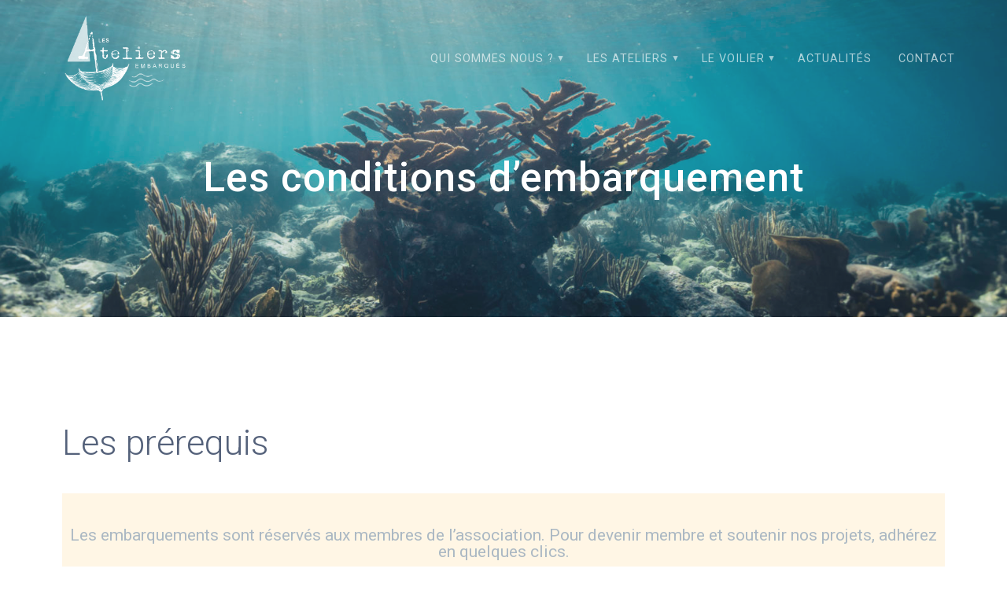

--- FILE ---
content_type: text/html; charset=UTF-8
request_url: https://ateliers-embarques.com/les-conditions-dembarquement/
body_size: 11216
content:
<!DOCTYPE html>
<html lang="fr-FR">
<head>
    <meta charset="UTF-8">
    <meta name="viewport" content="width=device-width, initial-scale=1">
    <link rel="profile" href="http://gmpg.org/xfn/11">

    <meta name='robots' content='index, follow, max-image-preview:large, max-snippet:-1, max-video-preview:-1' />
	<style>img:is([sizes="auto" i], [sizes^="auto," i]) { contain-intrinsic-size: 3000px 1500px }</style>
	
	<!-- This site is optimized with the Yoast SEO plugin v24.2 - https://yoast.com/wordpress/plugins/seo/ -->
	<title>Les conditions d&#039;embarquement | Les Ateliers Embarqués</title>
	<link rel="canonical" href="https://ateliers-embarques.com/les-conditions-dembarquement/" />
	<meta property="og:locale" content="fr_FR" />
	<meta property="og:type" content="article" />
	<meta property="og:title" content="Les conditions d&#039;embarquement | Les Ateliers Embarqués" />
	<meta property="og:description" content="Les prérequis Les embarquements sont réservés aux membres de l&rsquo;association. Pour devenir membre et soutenir nos projets, adhérez en quelques clics. Les ateliers sont ouverts à tous-tes. Pas de compétences particulières demandées (sauf si mentionné dans l&rsquo;intitulé du stage). Si vous venez à bord au cours d&rsquo;un atelier, c&rsquo;est pour participer à celui-ci. Si vous&nbsp;&hellip;" />
	<meta property="og:url" content="https://ateliers-embarques.com/les-conditions-dembarquement/" />
	<meta property="og:site_name" content="Les Ateliers Embarqués" />
	<meta property="article:publisher" content="https://www.facebook.com/Les-Ateliers-Embarqu%c3%a9s-2116800935201277/?eid=ARDWuZOjkZpUTyW7cxtlj9zVCvSuZYQQoYlHtGG5AQHYSOcygv6jFCXdzpVXy_7qFfo8eRzN4I8dzsHw" />
	<meta property="article:modified_time" content="2026-01-13T19:53:19+00:00" />
	<meta property="og:image" content="https://ateliers-embarques.com/wp-content/uploads/2023/02/558A0911-scaled.jpg" />
	<meta property="og:image:width" content="2560" />
	<meta property="og:image:height" content="1707" />
	<meta property="og:image:type" content="image/jpeg" />
	<meta name="twitter:card" content="summary_large_image" />
	<meta name="twitter:label1" content="Durée de lecture estimée" />
	<meta name="twitter:data1" content="3 minutes" />
	<script type="application/ld+json" class="yoast-schema-graph">{"@context":"https://schema.org","@graph":[{"@type":"WebPage","@id":"https://ateliers-embarques.com/les-conditions-dembarquement/","url":"https://ateliers-embarques.com/les-conditions-dembarquement/","name":"Les conditions d'embarquement | Les Ateliers Embarqués","isPartOf":{"@id":"https://ateliers-embarques.com/#website"},"primaryImageOfPage":{"@id":"https://ateliers-embarques.com/les-conditions-dembarquement/#primaryimage"},"image":{"@id":"https://ateliers-embarques.com/les-conditions-dembarquement/#primaryimage"},"thumbnailUrl":"https://ateliers-embarques.com/wp-content/uploads/2023/02/558A0911-scaled.jpg","datePublished":"2023-02-06T13:50:43+00:00","dateModified":"2026-01-13T19:53:19+00:00","breadcrumb":{"@id":"https://ateliers-embarques.com/les-conditions-dembarquement/#breadcrumb"},"inLanguage":"fr-FR","potentialAction":[{"@type":"ReadAction","target":["https://ateliers-embarques.com/les-conditions-dembarquement/"]}]},{"@type":"ImageObject","inLanguage":"fr-FR","@id":"https://ateliers-embarques.com/les-conditions-dembarquement/#primaryimage","url":"https://ateliers-embarques.com/wp-content/uploads/2023/02/558A0911-scaled.jpg","contentUrl":"https://ateliers-embarques.com/wp-content/uploads/2023/02/558A0911-scaled.jpg","width":2560,"height":1707},{"@type":"BreadcrumbList","@id":"https://ateliers-embarques.com/les-conditions-dembarquement/#breadcrumb","itemListElement":[{"@type":"ListItem","position":1,"name":"Accueil","item":"https://ateliers-embarques.com/"},{"@type":"ListItem","position":2,"name":"Les conditions d&#8217;embarquement"}]},{"@type":"WebSite","@id":"https://ateliers-embarques.com/#website","url":"https://ateliers-embarques.com/","name":"Les Ateliers Embarqués","description":"","publisher":{"@id":"https://ateliers-embarques.com/#organization"},"potentialAction":[{"@type":"SearchAction","target":{"@type":"EntryPoint","urlTemplate":"https://ateliers-embarques.com/?s={search_term_string}"},"query-input":{"@type":"PropertyValueSpecification","valueRequired":true,"valueName":"search_term_string"}}],"inLanguage":"fr-FR"},{"@type":"Organization","@id":"https://ateliers-embarques.com/#organization","name":"Les Ateliers Embarqués","url":"https://ateliers-embarques.com/","logo":{"@type":"ImageObject","inLanguage":"fr-FR","@id":"https://ateliers-embarques.com/#/schema/logo/image/","url":"https://ateliers-embarques.com/wp-content/uploads/2018/11/logo-couleur-petit-RVB.jpg","contentUrl":"https://ateliers-embarques.com/wp-content/uploads/2018/11/logo-couleur-petit-RVB.jpg","width":1229,"height":869,"caption":"Les Ateliers Embarqués"},"image":{"@id":"https://ateliers-embarques.com/#/schema/logo/image/"},"sameAs":["https://www.facebook.com/Les-Ateliers-Embarqués-2116800935201277/?eid=ARDWuZOjkZpUTyW7cxtlj9zVCvSuZYQQoYlHtGG5AQHYSOcygv6jFCXdzpVXy_7qFfo8eRzN4I8dzsHw","https://www.youtube.com/channel/UCVF4GqFEgG-qvGBiNiOeMoA?view_as=subscriber"]}]}</script>
	<!-- / Yoast SEO plugin. -->


<link rel='dns-prefetch' href='//fonts.googleapis.com' />
<link href='https://fonts.gstatic.com' crossorigin rel='preconnect' />
<link rel="alternate" type="application/rss+xml" title="Les Ateliers Embarqués &raquo; Flux" href="https://ateliers-embarques.com/feed/" />
<link rel="alternate" type="application/rss+xml" title="Les Ateliers Embarqués &raquo; Flux des commentaires" href="https://ateliers-embarques.com/comments/feed/" />
<script type="text/javascript">
/* <![CDATA[ */
window._wpemojiSettings = {"baseUrl":"https:\/\/s.w.org\/images\/core\/emoji\/15.0.3\/72x72\/","ext":".png","svgUrl":"https:\/\/s.w.org\/images\/core\/emoji\/15.0.3\/svg\/","svgExt":".svg","source":{"concatemoji":"https:\/\/ateliers-embarques.com\/wp-includes\/js\/wp-emoji-release.min.js?ver=6.7.4"}};
/*! This file is auto-generated */
!function(i,n){var o,s,e;function c(e){try{var t={supportTests:e,timestamp:(new Date).valueOf()};sessionStorage.setItem(o,JSON.stringify(t))}catch(e){}}function p(e,t,n){e.clearRect(0,0,e.canvas.width,e.canvas.height),e.fillText(t,0,0);var t=new Uint32Array(e.getImageData(0,0,e.canvas.width,e.canvas.height).data),r=(e.clearRect(0,0,e.canvas.width,e.canvas.height),e.fillText(n,0,0),new Uint32Array(e.getImageData(0,0,e.canvas.width,e.canvas.height).data));return t.every(function(e,t){return e===r[t]})}function u(e,t,n){switch(t){case"flag":return n(e,"\ud83c\udff3\ufe0f\u200d\u26a7\ufe0f","\ud83c\udff3\ufe0f\u200b\u26a7\ufe0f")?!1:!n(e,"\ud83c\uddfa\ud83c\uddf3","\ud83c\uddfa\u200b\ud83c\uddf3")&&!n(e,"\ud83c\udff4\udb40\udc67\udb40\udc62\udb40\udc65\udb40\udc6e\udb40\udc67\udb40\udc7f","\ud83c\udff4\u200b\udb40\udc67\u200b\udb40\udc62\u200b\udb40\udc65\u200b\udb40\udc6e\u200b\udb40\udc67\u200b\udb40\udc7f");case"emoji":return!n(e,"\ud83d\udc26\u200d\u2b1b","\ud83d\udc26\u200b\u2b1b")}return!1}function f(e,t,n){var r="undefined"!=typeof WorkerGlobalScope&&self instanceof WorkerGlobalScope?new OffscreenCanvas(300,150):i.createElement("canvas"),a=r.getContext("2d",{willReadFrequently:!0}),o=(a.textBaseline="top",a.font="600 32px Arial",{});return e.forEach(function(e){o[e]=t(a,e,n)}),o}function t(e){var t=i.createElement("script");t.src=e,t.defer=!0,i.head.appendChild(t)}"undefined"!=typeof Promise&&(o="wpEmojiSettingsSupports",s=["flag","emoji"],n.supports={everything:!0,everythingExceptFlag:!0},e=new Promise(function(e){i.addEventListener("DOMContentLoaded",e,{once:!0})}),new Promise(function(t){var n=function(){try{var e=JSON.parse(sessionStorage.getItem(o));if("object"==typeof e&&"number"==typeof e.timestamp&&(new Date).valueOf()<e.timestamp+604800&&"object"==typeof e.supportTests)return e.supportTests}catch(e){}return null}();if(!n){if("undefined"!=typeof Worker&&"undefined"!=typeof OffscreenCanvas&&"undefined"!=typeof URL&&URL.createObjectURL&&"undefined"!=typeof Blob)try{var e="postMessage("+f.toString()+"("+[JSON.stringify(s),u.toString(),p.toString()].join(",")+"));",r=new Blob([e],{type:"text/javascript"}),a=new Worker(URL.createObjectURL(r),{name:"wpTestEmojiSupports"});return void(a.onmessage=function(e){c(n=e.data),a.terminate(),t(n)})}catch(e){}c(n=f(s,u,p))}t(n)}).then(function(e){for(var t in e)n.supports[t]=e[t],n.supports.everything=n.supports.everything&&n.supports[t],"flag"!==t&&(n.supports.everythingExceptFlag=n.supports.everythingExceptFlag&&n.supports[t]);n.supports.everythingExceptFlag=n.supports.everythingExceptFlag&&!n.supports.flag,n.DOMReady=!1,n.readyCallback=function(){n.DOMReady=!0}}).then(function(){return e}).then(function(){var e;n.supports.everything||(n.readyCallback(),(e=n.source||{}).concatemoji?t(e.concatemoji):e.wpemoji&&e.twemoji&&(t(e.twemoji),t(e.wpemoji)))}))}((window,document),window._wpemojiSettings);
/* ]]> */
</script>
<style id='wp-emoji-styles-inline-css' type='text/css'>

	img.wp-smiley, img.emoji {
		display: inline !important;
		border: none !important;
		box-shadow: none !important;
		height: 1em !important;
		width: 1em !important;
		margin: 0 0.07em !important;
		vertical-align: -0.1em !important;
		background: none !important;
		padding: 0 !important;
	}
</style>
<link rel='stylesheet' id='wp-block-library-css' href='https://ateliers-embarques.com/wp-content/plugins/gutenberg/build/styles/block-library/style.css?ver=22.3.0' type='text/css' media='all' />
<style id='classic-theme-styles-inline-css' type='text/css'>
/*! This file is auto-generated */
.wp-block-button__link{color:#fff;background-color:#32373c;border-radius:9999px;box-shadow:none;text-decoration:none;padding:calc(.667em + 2px) calc(1.333em + 2px);font-size:1.125em}.wp-block-file__button{background:#32373c;color:#fff;text-decoration:none}
</style>
<link rel='stylesheet' id='contact-form-7-css' href='https://ateliers-embarques.com/wp-content/plugins/contact-form-7/includes/css/styles.css?ver=6.1.4' type='text/css' media='all' />
<style id='global-styles-inline-css' type='text/css'>
:root{--wp--preset--aspect-ratio--square: 1;--wp--preset--aspect-ratio--4-3: 4/3;--wp--preset--aspect-ratio--3-4: 3/4;--wp--preset--aspect-ratio--3-2: 3/2;--wp--preset--aspect-ratio--2-3: 2/3;--wp--preset--aspect-ratio--16-9: 16/9;--wp--preset--aspect-ratio--9-16: 9/16;--wp--preset--color--black: #000000;--wp--preset--color--cyan-bluish-gray: #abb8c3;--wp--preset--color--white: #ffffff;--wp--preset--color--pale-pink: #f78da7;--wp--preset--color--vivid-red: #cf2e2e;--wp--preset--color--luminous-vivid-orange: #ff6900;--wp--preset--color--luminous-vivid-amber: #fcb900;--wp--preset--color--light-green-cyan: #7bdcb5;--wp--preset--color--vivid-green-cyan: #00d084;--wp--preset--color--pale-cyan-blue: #8ed1fc;--wp--preset--color--vivid-cyan-blue: #0693e3;--wp--preset--color--vivid-purple: #9b51e0;--wp--preset--gradient--vivid-cyan-blue-to-vivid-purple: linear-gradient(135deg,rgb(6,147,227) 0%,rgb(155,81,224) 100%);--wp--preset--gradient--light-green-cyan-to-vivid-green-cyan: linear-gradient(135deg,rgb(122,220,180) 0%,rgb(0,208,130) 100%);--wp--preset--gradient--luminous-vivid-amber-to-luminous-vivid-orange: linear-gradient(135deg,rgb(252,185,0) 0%,rgb(255,105,0) 100%);--wp--preset--gradient--luminous-vivid-orange-to-vivid-red: linear-gradient(135deg,rgb(255,105,0) 0%,rgb(207,46,46) 100%);--wp--preset--gradient--very-light-gray-to-cyan-bluish-gray: linear-gradient(135deg,rgb(238,238,238) 0%,rgb(169,184,195) 100%);--wp--preset--gradient--cool-to-warm-spectrum: linear-gradient(135deg,rgb(74,234,220) 0%,rgb(151,120,209) 20%,rgb(207,42,186) 40%,rgb(238,44,130) 60%,rgb(251,105,98) 80%,rgb(254,248,76) 100%);--wp--preset--gradient--blush-light-purple: linear-gradient(135deg,rgb(255,206,236) 0%,rgb(152,150,240) 100%);--wp--preset--gradient--blush-bordeaux: linear-gradient(135deg,rgb(254,205,165) 0%,rgb(254,45,45) 50%,rgb(107,0,62) 100%);--wp--preset--gradient--luminous-dusk: linear-gradient(135deg,rgb(255,203,112) 0%,rgb(199,81,192) 50%,rgb(65,88,208) 100%);--wp--preset--gradient--pale-ocean: linear-gradient(135deg,rgb(255,245,203) 0%,rgb(182,227,212) 50%,rgb(51,167,181) 100%);--wp--preset--gradient--electric-grass: linear-gradient(135deg,rgb(202,248,128) 0%,rgb(113,206,126) 100%);--wp--preset--gradient--midnight: linear-gradient(135deg,rgb(2,3,129) 0%,rgb(40,116,252) 100%);--wp--preset--font-size--small: 13px;--wp--preset--font-size--medium: 20px;--wp--preset--font-size--large: 36px;--wp--preset--font-size--x-large: 42px;--wp--preset--spacing--20: 0.44rem;--wp--preset--spacing--30: 0.67rem;--wp--preset--spacing--40: 1rem;--wp--preset--spacing--50: 1.5rem;--wp--preset--spacing--60: 2.25rem;--wp--preset--spacing--70: 3.38rem;--wp--preset--spacing--80: 5.06rem;--wp--preset--shadow--natural: 6px 6px 9px rgba(0, 0, 0, 0.2);--wp--preset--shadow--deep: 12px 12px 50px rgba(0, 0, 0, 0.4);--wp--preset--shadow--sharp: 6px 6px 0px rgba(0, 0, 0, 0.2);--wp--preset--shadow--outlined: 6px 6px 0px -3px rgb(255, 255, 255), 6px 6px rgb(0, 0, 0);--wp--preset--shadow--crisp: 6px 6px 0px rgb(0, 0, 0);}:where(.is-layout-flex){gap: 0.5em;}:where(.is-layout-grid){gap: 0.5em;}body .is-layout-flex{display: flex;}.is-layout-flex{flex-wrap: wrap;align-items: center;}.is-layout-flex > :is(*, div){margin: 0;}body .is-layout-grid{display: grid;}.is-layout-grid > :is(*, div){margin: 0;}:where(.wp-block-columns.is-layout-flex){gap: 2em;}:where(.wp-block-columns.is-layout-grid){gap: 2em;}:where(.wp-block-post-template.is-layout-flex){gap: 1.25em;}:where(.wp-block-post-template.is-layout-grid){gap: 1.25em;}.has-black-color{color: var(--wp--preset--color--black) !important;}.has-cyan-bluish-gray-color{color: var(--wp--preset--color--cyan-bluish-gray) !important;}.has-white-color{color: var(--wp--preset--color--white) !important;}.has-pale-pink-color{color: var(--wp--preset--color--pale-pink) !important;}.has-vivid-red-color{color: var(--wp--preset--color--vivid-red) !important;}.has-luminous-vivid-orange-color{color: var(--wp--preset--color--luminous-vivid-orange) !important;}.has-luminous-vivid-amber-color{color: var(--wp--preset--color--luminous-vivid-amber) !important;}.has-light-green-cyan-color{color: var(--wp--preset--color--light-green-cyan) !important;}.has-vivid-green-cyan-color{color: var(--wp--preset--color--vivid-green-cyan) !important;}.has-pale-cyan-blue-color{color: var(--wp--preset--color--pale-cyan-blue) !important;}.has-vivid-cyan-blue-color{color: var(--wp--preset--color--vivid-cyan-blue) !important;}.has-vivid-purple-color{color: var(--wp--preset--color--vivid-purple) !important;}.has-black-background-color{background-color: var(--wp--preset--color--black) !important;}.has-cyan-bluish-gray-background-color{background-color: var(--wp--preset--color--cyan-bluish-gray) !important;}.has-white-background-color{background-color: var(--wp--preset--color--white) !important;}.has-pale-pink-background-color{background-color: var(--wp--preset--color--pale-pink) !important;}.has-vivid-red-background-color{background-color: var(--wp--preset--color--vivid-red) !important;}.has-luminous-vivid-orange-background-color{background-color: var(--wp--preset--color--luminous-vivid-orange) !important;}.has-luminous-vivid-amber-background-color{background-color: var(--wp--preset--color--luminous-vivid-amber) !important;}.has-light-green-cyan-background-color{background-color: var(--wp--preset--color--light-green-cyan) !important;}.has-vivid-green-cyan-background-color{background-color: var(--wp--preset--color--vivid-green-cyan) !important;}.has-pale-cyan-blue-background-color{background-color: var(--wp--preset--color--pale-cyan-blue) !important;}.has-vivid-cyan-blue-background-color{background-color: var(--wp--preset--color--vivid-cyan-blue) !important;}.has-vivid-purple-background-color{background-color: var(--wp--preset--color--vivid-purple) !important;}.has-black-border-color{border-color: var(--wp--preset--color--black) !important;}.has-cyan-bluish-gray-border-color{border-color: var(--wp--preset--color--cyan-bluish-gray) !important;}.has-white-border-color{border-color: var(--wp--preset--color--white) !important;}.has-pale-pink-border-color{border-color: var(--wp--preset--color--pale-pink) !important;}.has-vivid-red-border-color{border-color: var(--wp--preset--color--vivid-red) !important;}.has-luminous-vivid-orange-border-color{border-color: var(--wp--preset--color--luminous-vivid-orange) !important;}.has-luminous-vivid-amber-border-color{border-color: var(--wp--preset--color--luminous-vivid-amber) !important;}.has-light-green-cyan-border-color{border-color: var(--wp--preset--color--light-green-cyan) !important;}.has-vivid-green-cyan-border-color{border-color: var(--wp--preset--color--vivid-green-cyan) !important;}.has-pale-cyan-blue-border-color{border-color: var(--wp--preset--color--pale-cyan-blue) !important;}.has-vivid-cyan-blue-border-color{border-color: var(--wp--preset--color--vivid-cyan-blue) !important;}.has-vivid-purple-border-color{border-color: var(--wp--preset--color--vivid-purple) !important;}.has-vivid-cyan-blue-to-vivid-purple-gradient-background{background: var(--wp--preset--gradient--vivid-cyan-blue-to-vivid-purple) !important;}.has-light-green-cyan-to-vivid-green-cyan-gradient-background{background: var(--wp--preset--gradient--light-green-cyan-to-vivid-green-cyan) !important;}.has-luminous-vivid-amber-to-luminous-vivid-orange-gradient-background{background: var(--wp--preset--gradient--luminous-vivid-amber-to-luminous-vivid-orange) !important;}.has-luminous-vivid-orange-to-vivid-red-gradient-background{background: var(--wp--preset--gradient--luminous-vivid-orange-to-vivid-red) !important;}.has-very-light-gray-to-cyan-bluish-gray-gradient-background{background: var(--wp--preset--gradient--very-light-gray-to-cyan-bluish-gray) !important;}.has-cool-to-warm-spectrum-gradient-background{background: var(--wp--preset--gradient--cool-to-warm-spectrum) !important;}.has-blush-light-purple-gradient-background{background: var(--wp--preset--gradient--blush-light-purple) !important;}.has-blush-bordeaux-gradient-background{background: var(--wp--preset--gradient--blush-bordeaux) !important;}.has-luminous-dusk-gradient-background{background: var(--wp--preset--gradient--luminous-dusk) !important;}.has-pale-ocean-gradient-background{background: var(--wp--preset--gradient--pale-ocean) !important;}.has-electric-grass-gradient-background{background: var(--wp--preset--gradient--electric-grass) !important;}.has-midnight-gradient-background{background: var(--wp--preset--gradient--midnight) !important;}.has-small-font-size{font-size: var(--wp--preset--font-size--small) !important;}.has-medium-font-size{font-size: var(--wp--preset--font-size--medium) !important;}.has-large-font-size{font-size: var(--wp--preset--font-size--large) !important;}.has-x-large-font-size{font-size: var(--wp--preset--font-size--x-large) !important;}
:where(.wp-block-columns.is-layout-flex){gap: 2em;}:where(.wp-block-columns.is-layout-grid){gap: 2em;}
:root :where(.wp-block-pullquote){font-size: 1.5em;line-height: 1.6;}
:where(.wp-block-post-template.is-layout-flex){gap: 1.25em;}:where(.wp-block-post-template.is-layout-grid){gap: 1.25em;}
:where(.wp-block-term-template.is-layout-flex){gap: 1.25em;}:where(.wp-block-term-template.is-layout-grid){gap: 1.25em;}
</style>
<link rel='stylesheet' id='materialis-style-css' href='https://ateliers-embarques.com/wp-content/themes/materialis/style.min.css?ver=1.1.59' type='text/css' media='all' />
<style id='materialis-style-inline-css' type='text/css'>
img.logo.dark, img.custom-logo{width:auto;max-height:130px;}
</style>
<link rel='stylesheet' id='materialis-material-icons-css' href='https://ateliers-embarques.com/wp-content/themes/materialis/assets/css/material-icons.min.css?ver=1.1.59' type='text/css' media='all' />
<link rel='stylesheet' id='materialis-style-bundle-css' href='https://ateliers-embarques.com/wp-content/themes/materialis/assets/css/theme.bundle.min.css?ver=1.1.59' type='text/css' media='all' />
<link rel='stylesheet' id='materialis-fonts-css'  data-href='https://fonts.googleapis.com/css?family=Roboto:300,300italic,400,400italic,500,500italic,700,700italic,900,900italic%7CPlayfair%20Display:400,400italic,700,700italic&#038;subset=latin,latin-ext' type='text/css' media='all' />
<link rel='stylesheet' id='wp_mailjet_form_builder_widget-widget-front-styles-css' href='https://ateliers-embarques.com/wp-content/plugins/mailjet-for-wordpress/src/widgetformbuilder/css/front-widget.css?ver=6.1.6' type='text/css' media='all' />
<link rel='stylesheet' id='kirki-styles-materialis-css' href='https://ateliers-embarques.com/wp-content/themes/materialis/customizer/kirki/assets/css/kirki-styles.css' type='text/css' media='all' />
<style id='kirki-styles-materialis-inline-css' type='text/css'>
/** cached kirki style */.header{background-position:center center;}.materialis-front-page .header-separator .svg-white-bg{fill:rgb(255,255,255)!important;}.materialis-front-page .header-separator path.svg-accent{stroke:rgb(255,33,33)!important;}.materialis-front-page .header-separator svg{height:59px!important;}.header.color-overlay:before{background:#6589AE;}.header .background-overlay,.header.color-overlay::before{opacity:0.2;}.header-homepage .hero-title{color:#ffffff;}.header-homepage .header-description-row{padding-top:10%;padding-bottom:10%;}.inner-header-description{padding-top:10%;padding-bottom:10%;}@media screen and (max-width:767px){.header-homepage .header-description-row{padding-top:10%;padding-bottom:10%;}}@media only screen and (min-width: 768px){.header-content .align-holder{width:100%!important;}.inner-header-description{text-align:center!important;}}
</style>
<script type="text/javascript" src="https://ateliers-embarques.com/wp-includes/js/jquery/jquery.min.js?ver=3.7.1" id="jquery-core-js"></script>
<script type="text/javascript" id="jquery-core-js-after">
/* <![CDATA[ */
MaterialisTheme = {"blog_posts_as_masonry_grid":true}
/* ]]> */
</script>
<script type="text/javascript" src="https://ateliers-embarques.com/wp-includes/js/jquery/jquery-migrate.min.js?ver=3.4.1" id="jquery-migrate-js"></script>
<script type="text/javascript" id="jquery-js-after">
/* <![CDATA[ */
    
        (function ($) {
            function setHeaderTopSpacing() {
                $('.header-wrapper .header,.header-wrapper .header-homepage').css({
                    'padding-top': $('.header-top').height()
                });

             setTimeout(function() {
                  var headerTop = document.querySelector('.header-top');
                  var headers = document.querySelectorAll('.header-wrapper .header,.header-wrapper .header-homepage');

                  for (var i = 0; i < headers.length; i++) {
                      var item = headers[i];
                      item.style.paddingTop = headerTop.getBoundingClientRect().height + "px";
                  }

                    var languageSwitcher = document.querySelector('.materialis-language-switcher');

                    if(languageSwitcher){
                        languageSwitcher.style.top = "calc( " +  headerTop.getBoundingClientRect().height + "px + 1rem)" ;
                    }
                    
                }, 100);

            }

            jQuery(window).on('resize orientationchange', setHeaderTopSpacing);
            window.materialisSetHeaderTopSpacing = setHeaderTopSpacing

        })(jQuery);
    
    
/* ]]> */
</script>
<link rel="https://api.w.org/" href="https://ateliers-embarques.com/wp-json/" /><link rel="alternate" title="JSON" type="application/json" href="https://ateliers-embarques.com/wp-json/wp/v2/pages/3145" /><link rel="EditURI" type="application/rsd+xml" title="RSD" href="https://ateliers-embarques.com/xmlrpc.php?rsd" />
<meta name="generator" content="WordPress 6.7.4" />
<link rel='shortlink' href='https://ateliers-embarques.com/?p=3145' />
<link rel="alternate" title="oEmbed (JSON)" type="application/json+oembed" href="https://ateliers-embarques.com/wp-json/oembed/1.0/embed?url=https%3A%2F%2Fateliers-embarques.com%2Fles-conditions-dembarquement%2F" />
<link rel="alternate" title="oEmbed (XML)" type="text/xml+oembed" href="https://ateliers-embarques.com/wp-json/oembed/1.0/embed?url=https%3A%2F%2Fateliers-embarques.com%2Fles-conditions-dembarquement%2F&#038;format=xml" />
    <script type="text/javascript" data-name="async-styles">
        (function () {
            var links = document.querySelectorAll('link[data-href]');
            for (var i = 0; i < links.length; i++) {
                var item = links[i];
                item.href = item.getAttribute('data-href')
            }
        })();
    </script>
    <style type="text/css" id="custom-background-css">
body.custom-background { background-color: #ffffff; }
</style>
	<link rel="icon" href="https://ateliers-embarques.com/wp-content/uploads/2019/10/cropped-favicon_1-32x32.png" sizes="32x32" />
<link rel="icon" href="https://ateliers-embarques.com/wp-content/uploads/2019/10/cropped-favicon_1-192x192.png" sizes="192x192" />
<link rel="apple-touch-icon" href="https://ateliers-embarques.com/wp-content/uploads/2019/10/cropped-favicon_1-180x180.png" />
<meta name="msapplication-TileImage" content="https://ateliers-embarques.com/wp-content/uploads/2019/10/cropped-favicon_1-270x270.png" />
	<style id="page-content-custom-styles">
			</style>
	    <style data-name="background-content-colors">
        .materialis-front-page .content.blog-page,
        .materialis-inner-page .page-content,
        .materialis-inner-page .content,
        .materialis-front-page.materialis-content-padding .page-content {
            background-color: #ffffff;
        }
    </style>
    </head>

<body class="page-template-default page page-id-3145 custom-background wp-custom-logo offcanvas_menu-tablet materialis-inner-page">
    <style>
        .screen-reader-text[href="#page-content"]:focus {
            background-color: #f1f1f1;
            border-radius: 3px;
            box-shadow: 0 0 2px 2px rgba(0, 0, 0, 0.6);
            clip: auto !important;
            clip-path: none;
            color: #21759b;
           
        }
    </style>
    <a class="skip-link screen-reader-text" href="#page-content">Skip to content</a>
    <div id="page-top" class="header-top">
        <div class="navigation-bar  "  data-sticky='0'  data-sticky-mobile='1'  data-sticky-to='top' >
    <div class="navigation-wrapper">
        <div class="row basis-auto">
            <div class="logo_col col-xs col-sm-fit">
                <a href="https://ateliers-embarques.com/" class="logo-link dark" rel="home" itemprop="url"><img width="1229" height="713" src="https://ateliers-embarques.com/wp-content/uploads/2018/11/cropped-logo-couleur-petit-ConvertImage-2.png" class="logo dark" alt="" itemprop="logo" decoding="async" fetchpriority="high" srcset="https://ateliers-embarques.com/wp-content/uploads/2018/11/cropped-logo-couleur-petit-ConvertImage-2.png 1229w, https://ateliers-embarques.com/wp-content/uploads/2018/11/cropped-logo-couleur-petit-ConvertImage-2-300x174.png 300w, https://ateliers-embarques.com/wp-content/uploads/2018/11/cropped-logo-couleur-petit-ConvertImage-2-768x446.png 768w, https://ateliers-embarques.com/wp-content/uploads/2018/11/cropped-logo-couleur-petit-ConvertImage-2-1024x594.png 1024w" sizes="(max-width: 1229px) 100vw, 1229px" /></a><a href="https://ateliers-embarques.com/" class="custom-logo-link" rel="home"><img width="1229" height="834" src="https://ateliers-embarques.com/wp-content/uploads/2018/12/cropped-logo-blanc-petit-PNG.png" class="custom-logo" alt="Les Ateliers Embarqués" decoding="async" srcset="https://ateliers-embarques.com/wp-content/uploads/2018/12/cropped-logo-blanc-petit-PNG.png 1229w, https://ateliers-embarques.com/wp-content/uploads/2018/12/cropped-logo-blanc-petit-PNG-300x204.png 300w, https://ateliers-embarques.com/wp-content/uploads/2018/12/cropped-logo-blanc-petit-PNG-768x521.png 768w, https://ateliers-embarques.com/wp-content/uploads/2018/12/cropped-logo-blanc-petit-PNG-1024x695.png 1024w" sizes="(max-width: 1229px) 100vw, 1229px" /></a>            </div>
            <div class="main_menu_col col-xs">
                <div id="mainmenu_container" class="row"><ul id="main_menu" class="simple-text-buttons main-menu dropdown-menu"><li id="menu-item-467" class="menu-item menu-item-type-post_type menu-item-object-page menu-item-has-children menu-item-467"><a href="https://ateliers-embarques.com/accueil/">Qui sommes nous ?</a>
<ul class="sub-menu">
	<li id="menu-item-185" class="menu-item menu-item-type-post_type menu-item-object-page menu-item-185"><a href="https://ateliers-embarques.com/accueil/notre-cap/">Notre cap</a></li>
	<li id="menu-item-96" class="menu-item menu-item-type-post_type menu-item-object-page menu-item-96"><a href="https://ateliers-embarques.com/accueil/lequipe/">L&rsquo;équipe</a></li>
	<li id="menu-item-2583" class="menu-item menu-item-type-post_type menu-item-object-page menu-item-2583"><a href="https://ateliers-embarques.com/rejoindre/">Nous rejoindre</a></li>
</ul>
</li>
<li id="menu-item-1878" class="menu-item menu-item-type-custom menu-item-object-custom menu-item-home current-menu-ancestor current-menu-parent menu-item-has-children menu-item-1878"><a href="https://ateliers-embarques.com/#ateliers">Les ateliers</a>
<ul class="sub-menu">
	<li id="menu-item-3178" class="menu-item menu-item-type-post_type menu-item-object-page menu-item-3178"><a href="https://ateliers-embarques.com/nos-ateliers/">C&rsquo;est quoi  ?</a></li>
	<li id="menu-item-3179" class="menu-item menu-item-type-post_type menu-item-object-page menu-item-3179"><a href="https://ateliers-embarques.com/les-intervenants/">Les intervenants</a></li>
	<li id="menu-item-2445" class="menu-item menu-item-type-post_type menu-item-object-page menu-item-2445"><a href="https://ateliers-embarques.com/programme/">Le programme</a></li>
	<li id="menu-item-3180" class="menu-item menu-item-type-post_type menu-item-object-page current-menu-item page_item page-item-3145 current_page_item menu-item-3180"><a href="https://ateliers-embarques.com/les-conditions-dembarquement/" aria-current="page">Pour embarquer</a></li>
</ul>
</li>
<li id="menu-item-2576" class="menu-item menu-item-type-custom menu-item-object-custom menu-item-has-children menu-item-2576"><a href="https://ateliers-embarques.com/catafjord/">Le voilier</a>
<ul class="sub-menu">
	<li id="menu-item-2579" class="menu-item menu-item-type-custom menu-item-object-custom menu-item-2579"><a href="https://ateliers-embarques.com/catafjord/">CATAFJORD</a></li>
	<li id="menu-item-2580" class="menu-item menu-item-type-custom menu-item-object-custom menu-item-2580"><a href="https://ateliers-embarques.com/accueil/bateau-epargnes-solidaires/">Le financement solidaire</a></li>
</ul>
</li>
<li id="menu-item-412" class="menu-item menu-item-type-post_type menu-item-object-page menu-item-412"><a href="https://ateliers-embarques.com/blog/">Actualités</a></li>
<li id="menu-item-3661" class="menu-item menu-item-type-custom menu-item-object-custom menu-item-home menu-item-3661"><a href="https://ateliers-embarques.com/#contact-1">Contact</a></li>
</ul></div>    <a href="#" data-component="offcanvas" data-target="#offcanvas-wrapper" data-direction="right" data-width="300px" data-push="false">
        <div class="bubble"></div>
        <i class="mdi mdi-view-sequential"></i>
    </a>
    <div id="offcanvas-wrapper" class="hide force-hide offcanvas-right">
        <div class="offcanvas-top">
            <div class="logo-holder">
                <a href="https://ateliers-embarques.com/" class="logo-link dark" rel="home" itemprop="url"><img width="1229" height="713" src="https://ateliers-embarques.com/wp-content/uploads/2018/11/cropped-logo-couleur-petit-ConvertImage-2.png" class="logo dark" alt="" itemprop="logo" decoding="async" srcset="https://ateliers-embarques.com/wp-content/uploads/2018/11/cropped-logo-couleur-petit-ConvertImage-2.png 1229w, https://ateliers-embarques.com/wp-content/uploads/2018/11/cropped-logo-couleur-petit-ConvertImage-2-300x174.png 300w, https://ateliers-embarques.com/wp-content/uploads/2018/11/cropped-logo-couleur-petit-ConvertImage-2-768x446.png 768w, https://ateliers-embarques.com/wp-content/uploads/2018/11/cropped-logo-couleur-petit-ConvertImage-2-1024x594.png 1024w" sizes="(max-width: 1229px) 100vw, 1229px" /></a><a href="https://ateliers-embarques.com/" class="custom-logo-link" rel="home"><img width="1229" height="834" src="https://ateliers-embarques.com/wp-content/uploads/2018/12/cropped-logo-blanc-petit-PNG.png" class="custom-logo" alt="Les Ateliers Embarqués" decoding="async" srcset="https://ateliers-embarques.com/wp-content/uploads/2018/12/cropped-logo-blanc-petit-PNG.png 1229w, https://ateliers-embarques.com/wp-content/uploads/2018/12/cropped-logo-blanc-petit-PNG-300x204.png 300w, https://ateliers-embarques.com/wp-content/uploads/2018/12/cropped-logo-blanc-petit-PNG-768x521.png 768w, https://ateliers-embarques.com/wp-content/uploads/2018/12/cropped-logo-blanc-petit-PNG-1024x695.png 1024w" sizes="(max-width: 1229px) 100vw, 1229px" /></a>            </div>
        </div>
        <div id="offcanvas-menu" class="menu-menu-superieur-container"><ul id="offcanvas_menu" class="offcanvas_menu"><li class="menu-item menu-item-type-post_type menu-item-object-page menu-item-has-children menu-item-467"><a href="https://ateliers-embarques.com/accueil/">Qui sommes nous ?</a>
<ul class="sub-menu">
	<li class="menu-item menu-item-type-post_type menu-item-object-page menu-item-185"><a href="https://ateliers-embarques.com/accueil/notre-cap/">Notre cap</a></li>
	<li class="menu-item menu-item-type-post_type menu-item-object-page menu-item-96"><a href="https://ateliers-embarques.com/accueil/lequipe/">L&rsquo;équipe</a></li>
	<li class="menu-item menu-item-type-post_type menu-item-object-page menu-item-2583"><a href="https://ateliers-embarques.com/rejoindre/">Nous rejoindre</a></li>
</ul>
</li>
<li class="menu-item menu-item-type-custom menu-item-object-custom menu-item-home current-menu-ancestor current-menu-parent menu-item-has-children menu-item-1878"><a href="https://ateliers-embarques.com/#ateliers">Les ateliers</a>
<ul class="sub-menu">
	<li class="menu-item menu-item-type-post_type menu-item-object-page menu-item-3178"><a href="https://ateliers-embarques.com/nos-ateliers/">C&rsquo;est quoi  ?</a></li>
	<li class="menu-item menu-item-type-post_type menu-item-object-page menu-item-3179"><a href="https://ateliers-embarques.com/les-intervenants/">Les intervenants</a></li>
	<li class="menu-item menu-item-type-post_type menu-item-object-page menu-item-2445"><a href="https://ateliers-embarques.com/programme/">Le programme</a></li>
	<li class="menu-item menu-item-type-post_type menu-item-object-page current-menu-item page_item page-item-3145 current_page_item menu-item-3180"><a href="https://ateliers-embarques.com/les-conditions-dembarquement/" aria-current="page">Pour embarquer</a></li>
</ul>
</li>
<li class="menu-item menu-item-type-custom menu-item-object-custom menu-item-has-children menu-item-2576"><a href="https://ateliers-embarques.com/catafjord/">Le voilier</a>
<ul class="sub-menu">
	<li class="menu-item menu-item-type-custom menu-item-object-custom menu-item-2579"><a href="https://ateliers-embarques.com/catafjord/">CATAFJORD</a></li>
	<li class="menu-item menu-item-type-custom menu-item-object-custom menu-item-2580"><a href="https://ateliers-embarques.com/accueil/bateau-epargnes-solidaires/">Le financement solidaire</a></li>
</ul>
</li>
<li class="menu-item menu-item-type-post_type menu-item-object-page menu-item-412"><a href="https://ateliers-embarques.com/blog/">Actualités</a></li>
<li class="menu-item menu-item-type-custom menu-item-object-custom menu-item-home menu-item-3661"><a href="https://ateliers-embarques.com/#contact-1">Contact</a></li>
</ul></div>
            </div>
                </div>
        </div>
    </div>
</div>
</div>

<div id="page" class="site">
    <div class="header-wrapper">
        <div  class='header  color-overlay  custom-mobile-image' style='; background-image:url(&quot;https://ateliers-embarques.com/wp-content/uploads/2023/02/558A0911-1620x1080.jpg&quot;); background-color:rgb(109,213,225)'>
                                        <div class="inner-header-description gridContainer">
        <div class="row header-description-row">
            <div class="col-xs col-xs-12">
                <h1 class="hero-title">
                    Les conditions d&#8217;embarquement                </h1>
                                    <p class="header-subtitle"></p>
                            </div>

        </div>
    </div>
        <script>
		if (window.materialisSetHeaderTopSpacing) {
			window.materialisSetHeaderTopSpacing();
		}
    </script>
                        </div>
    </div>

<div  class='page-content' style='' id='page-content'>
  <div class="gridContainer content">
   <div id="post-3145" class="post-3145 page type-page status-publish has-post-thumbnail hentry">
  <div>
   
<h2 class="wp-block-heading">Les prérequis</h2>



<div class="wp-block-group has-black-color has-text-color has-background" style="background-color:#fff6e5"><div class="wp-block-group__inner-container is-layout-flow wp-block-group-is-layout-flow">
<p class="has-text-align-center" style="font-size:24px"><mark style="background-color:rgba(0, 0, 0, 0)" class="has-inline-color has-cyan-bluish-gray-color">Les embarquements sont réservés aux membres de l&rsquo;association. Pour devenir membre et soutenir nos projets, adhérez en quelques clics.</mark></p>



<iframe id="haWidget" allowtransparency="true" src="https://www.helloasso.com/associations/les-ateliers-embarques/adhesions/adhesion-2026/widget-bouton" style="width: 100%; height: 70px; border: none;" onload="window.addEventListener( 'message', function(e) { const dataHeight = e.data.height; const haWidgetElement = document.getElementById('haWidget'); haWidgetElement.height = dataHeight + 'px'; } )" ></iframe>
</div></div>



<p class="has-medium-font-size">Les ateliers sont ouverts à tous-tes. Pas de compétences particulières demandées (sauf si mentionné dans l&rsquo;intitulé du stage).</p>



<p class="has-medium-font-size">Si vous venez à bord au cours d&rsquo;un atelier, c&rsquo;est pour participer à celui-ci. Si vous souhaitez simplement naviguer avec nous, embarquez lors de navigations découvertes autour des îles.</p>



<h2 class="wp-block-heading">La vie à bord</h2>



<p class="has-medium-font-size">Sur le bateau, vous êtes membre de l&rsquo;association et de l&rsquo;équipage. Chacun participe à la vie du bord, à la cuisine (selon l&rsquo;atelier proposé), à la vaisselle, au ménage, éventuellement aux quarts.  Il s&rsquo;agit d&rsquo;une vie collective en espace restreint le temps de quelques jours. Nous faisons attention les uns aux autres parce que nous sommes tous dans le même bateau&#8230; tout simplement !</p>



<div class="wp-block-group"><div class="wp-block-group__inner-container is-layout-flow wp-block-group-is-layout-flow">
<h2 class="wp-block-heading">La participation financière</h2>



<p class="has-medium-font-size">La participation financière demandée varie selon les ateliers. Cette participation couvre les frais d&rsquo;entretien du catamaran, du voyage, ainsi que la logistique de l&rsquo;atelier. Tous les membres de l&rsquo;équipe sont embarqués bénévolement.</p>



<div class="wp-block-columns is-layout-flex wp-container-core-columns-is-layout-9d6595d7 wp-block-columns-is-layout-flex">
<div class="wp-block-column is-layout-flow wp-block-column-is-layout-flow" style="flex-basis:50%">
<p>Elle comprend :</p>



<ul class="wp-block-list">
<li>Le logement à bord</li>



<li>La formation</li>



<li>le bateau et les navigations</li>
</ul>
</div>



<div class="wp-block-column is-layout-flow wp-block-column-is-layout-flow" style="flex-basis:50%">
<p>Elle n&rsquo;inclue pas :</p>



<ul class="wp-block-list">
<li>Boissons soft et alcools,</li>



<li>Apéros, goûters et grignotis divers,</li>



<li>Transport jusqu&rsquo;au lieu d&#8217;embarquement</li>
</ul>
</div>
</div>



<p><strong>Une caisse de bord</strong> entre 25€/jour et 30€/jour/personne est demandée en plus de la participation financière pour chaque atelier. Celle-ci comprend, la nourriture, les carburants, les consommables divers. Elle est dûe à l&rsquo;arrivé à bord.</p>



<p class="has-medium-font-size"><strong>Pour connaitre la participation exacte d&rsquo;un atelier qui vous intéresse, contactez-nous directement par mail.</strong></p>



<p>Toute inscription à nos ateliers est conditionnée par le paiement des arrhes. Ces arrhes sont remboursables en cas d&rsquo;annulation de votre part plus de 2 mois avant le début de l&#8217;embarquement. Au delà de cette limite, et qu&rsquo;importe le motif de l&rsquo;annulation, l&rsquo;association se voit dans l&rsquo;obligation de conserver les arrhes.</p>
</div></div>


<div class="wp-block-image">
<figure class="aligncenter size-full is-resized"><img decoding="async" width="476" height="379" src="https://ateliers-embarques.com/wp-content/uploads/2019/10/divider.jpg" alt="" class="wp-image-2243" style="width:121px;height:96px" srcset="https://ateliers-embarques.com/wp-content/uploads/2019/10/divider.jpg 476w, https://ateliers-embarques.com/wp-content/uploads/2019/10/divider-300x239.jpg 300w" sizes="(max-width: 476px) 100vw, 476px" /></figure>
</div>


<h2 class="wp-block-heading">Pour réserver une place à bord</h2>



<p><strong>Contactez-nous pour vous assurer qu&rsquo;il reste de la place</strong> et pour connaitre le montant des arrhes à verser afin de valider votre réservation.</p>



<p>Nous utilisons la plateforme HelloAsso afin d&rsquo;effectuer les paiement en ligne. Via le lien ci-dessous, remplissez le formulaire et validez votre inscription à l&rsquo;atelier.</p>



<iframe id="haWidget" allowtransparency="true" src="https://www.helloasso.com/associations/les-ateliers-embarques/paiements/formulaire-d-inscription/widget-bouton" style="width: 100%; height: 70px; border: none;"></iframe>
  </div>
    </div>
  </div>
</div>

</div>
<div  class='footer footer-dark'>
    <div  class='footer-content center-xs'>
        <div class="gridContainer">
            <div class="row middle-xs footer-content-row">
                <div class="col-xs-12 col-sm-8 col-md-9">
                    <div class="materialis-footer-menu"><ul id="materialis-footer-menu" class="materialis-footer-menu"><li id="menu-item-27" class="menu-item menu-item-type-custom menu-item-object-custom menu-item-27"><a href="https://www.facebook.com/Les-Ateliers-Embarqu%C3%A9s-2116800935201277/?modal=admin_todo_tour">Page Facebook</a></li>
<li id="menu-item-849" class="menu-item menu-item-type-custom menu-item-object-custom menu-item-849"><a>contact@ateliers-embarques.com</a></li>
</ul></div>                </div>
                <div class="footer-content-col col-sm-4 col-xs-12 col-md-3">
                    <p  class="copyright">&copy;&nbsp;&nbsp;2026&nbsp;Les Ateliers Embarqués</p>                </div>
            </div>
        </div>
    </div>
</div>
<style id='core-block-supports-inline-css' type='text/css'>
.wp-container-core-columns-is-layout-9d6595d7{flex-wrap:nowrap;}
</style>
<script type="text/javascript" src="https://ateliers-embarques.com/wp-content/plugins/gutenberg/build/scripts/hooks/index.min.js?ver=1765975716208" id="wp-hooks-js"></script>
<script type="text/javascript" src="https://ateliers-embarques.com/wp-content/plugins/gutenberg/build/scripts/i18n/index.min.js?ver=1765975718652" id="wp-i18n-js"></script>
<script type="text/javascript" id="wp-i18n-js-after">
/* <![CDATA[ */
wp.i18n.setLocaleData( { 'text direction\u0004ltr': [ 'ltr' ] } );
/* ]]> */
</script>
<script type="text/javascript" src="https://ateliers-embarques.com/wp-content/plugins/contact-form-7/includes/swv/js/index.js?ver=6.1.4" id="swv-js"></script>
<script type="text/javascript" id="contact-form-7-js-translations">
/* <![CDATA[ */
( function( domain, translations ) {
	var localeData = translations.locale_data[ domain ] || translations.locale_data.messages;
	localeData[""].domain = domain;
	wp.i18n.setLocaleData( localeData, domain );
} )( "contact-form-7", {"translation-revision-date":"2025-02-06 12:02:14+0000","generator":"GlotPress\/4.0.1","domain":"messages","locale_data":{"messages":{"":{"domain":"messages","plural-forms":"nplurals=2; plural=n > 1;","lang":"fr"},"This contact form is placed in the wrong place.":["Ce formulaire de contact est plac\u00e9 dans un mauvais endroit."],"Error:":["Erreur\u00a0:"]}},"comment":{"reference":"includes\/js\/index.js"}} );
/* ]]> */
</script>
<script type="text/javascript" id="contact-form-7-js-before">
/* <![CDATA[ */
var wpcf7 = {
    "api": {
        "root": "https:\/\/ateliers-embarques.com\/wp-json\/",
        "namespace": "contact-form-7\/v1"
    }
};
/* ]]> */
</script>
<script type="text/javascript" src="https://ateliers-embarques.com/wp-content/plugins/contact-form-7/includes/js/index.js?ver=6.1.4" id="contact-form-7-js"></script>
<script type="text/javascript" src="https://ateliers-embarques.com/wp-includes/js/jquery/ui/effect.min.js?ver=1.13.3" id="jquery-effects-core-js"></script>
<script type="text/javascript" src="https://ateliers-embarques.com/wp-includes/js/jquery/ui/effect-slide.min.js?ver=1.13.3" id="jquery-effects-slide-js"></script>
<script type="text/javascript"  defer="defer" src="https://ateliers-embarques.com/wp-includes/js/imagesloaded.min.js?ver=5.0.0" id="imagesloaded-js"></script>
<script type="text/javascript"  defer="defer" src="https://ateliers-embarques.com/wp-includes/js/masonry.min.js?ver=4.2.2" id="masonry-js"></script>
<script type="text/javascript"  defer="defer" src="https://ateliers-embarques.com/wp-content/themes/materialis/assets/js/theme.bundle.min.js?ver=1.1.59" id="materialis-theme-js"></script>
<script type="text/javascript" id="wp_mailjet_form_builder_widget-front-script-js-extra">
/* <![CDATA[ */
var mjWidget = {"ajax_url":"https:\/\/ateliers-embarques.com\/wp-admin\/admin-ajax.php"};
/* ]]> */
</script>
<script type="text/javascript" src="https://ateliers-embarques.com/wp-content/plugins/mailjet-for-wordpress/src/widgetformbuilder/js/front-widget.js?ver=6.7.4" id="wp_mailjet_form_builder_widget-front-script-js"></script>
    <script>
        /(trident|msie)/i.test(navigator.userAgent) && document.getElementById && window.addEventListener && window.addEventListener("hashchange", function() {
            var t, e = location.hash.substring(1);
            /^[A-z0-9_-]+$/.test(e) && (t = document.getElementById(e)) && (/^(?:a|select|input|button|textarea)$/i.test(t.tagName) || (t.tabIndex = -1), t.focus())
        }, !1);
    </script>
</body>
</html>
